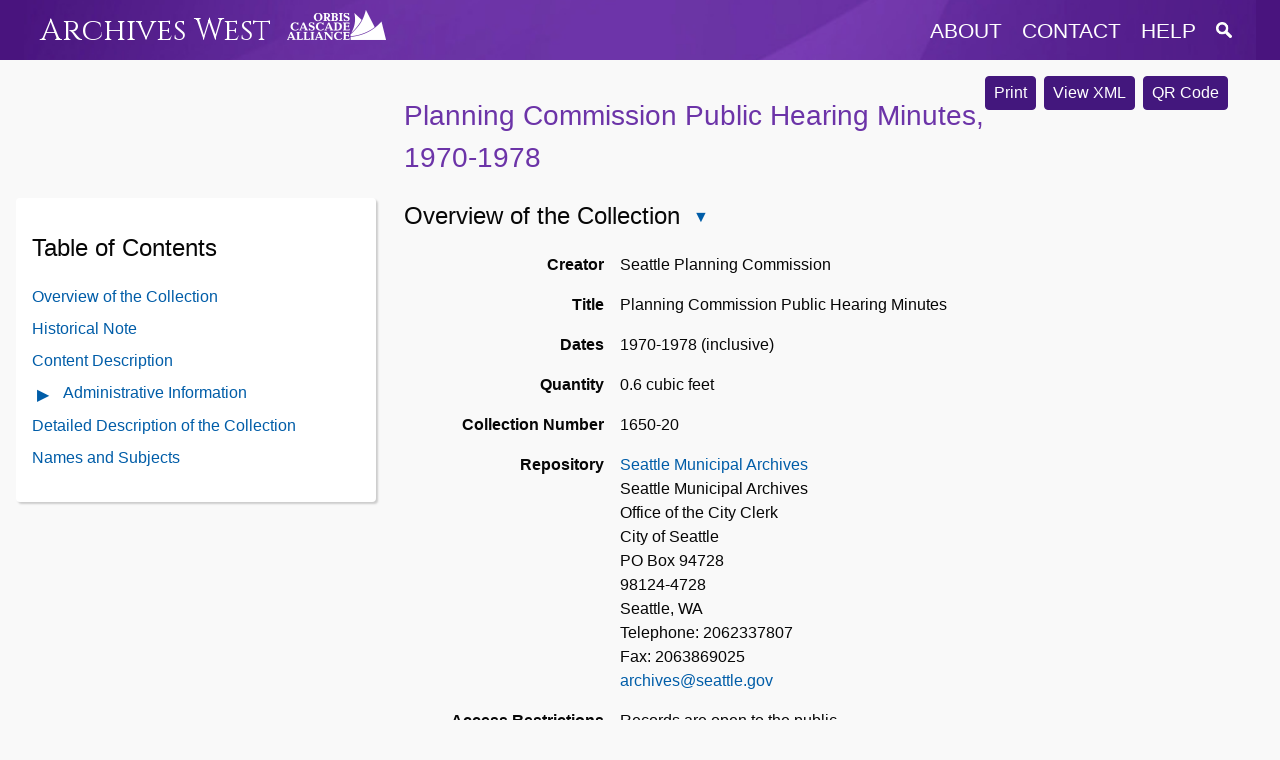

--- FILE ---
content_type: text/html
request_url: https://archiveswest.orbiscascade.org/ark:80444/xv637396
body_size: 4112
content:
<!DOCTYPE html>
<html lang="en">
  <head>
    <meta name="viewport" content="width=device-width, initial-scale=1.0">
    <meta http-equiv="Content-Type" content="text/html; charset=UTF-8">
    <meta name="description" content="Archives West provides access to descriptions of primary sources in the western United States, including correspondence, diaries, and photographs. Digital reproductions of primary sources are available in some cases. Archives West was formerly known as the Northwest Digital Archives (NWDA).">
    <link rel="stylesheet" href="https://archiveswest.orbiscascade.org/layout/global.css?v=1.2" />
    <link rel="stylesheet" href="https://archiveswest.orbiscascade.org/layout/print.css" />
    <script src="https://ajax.googleapis.com/ajax/libs/jquery/3.6.0/jquery.min.js"></script>
    <script src="https://archiveswest.orbiscascade.org/scripts/global.js"></script>
    <!-- Global site tag (gtag.js) - Google Analytics -->
    <script async src="https://www.googletagmanager.com/gtag/js?id=UA-82490564-1"></script>
    <script>
      window.dataLayer = window.dataLayer || [];
      function gtag(){dataLayer.push(arguments);}
      gtag('js', new Date());
      gtag('config', 'UA-82490564-1');
    </script><title>Planning Commission Public Hearing Minutes - Archives West</title>
        <link rel="stylesheet" href="https://archiveswest.orbiscascade.org/layout/finding-aid.css?v=1.3" />
        <link rel="stylesheet" href="https://archiveswest.orbiscascade.org/layout/finding-aid-print.css" />
        <link rel="stylesheet" href="https://ajax.googleapis.com/ajax/libs/jqueryui/1.12.1/themes/smoothness/jquery-ui.css">
        <script src="https://ajax.googleapis.com/ajax/libs/jqueryui/1.12.1/jquery-ui.min.js"></script>
        <script src="https://archiveswest.orbiscascade.org/scripts/jquery.mark.min.js"></script>
        <script src="https://archiveswest.orbiscascade.org/scripts/finding-aid.js?v=1.3"></script>  </head>
  <body>
    <div id="header-band"></div>
    <div id="header" class="width-wrapper" role="navigation">
      <div id="header-logo">
        <a class="" href="https://archiveswest.orbiscascade.org">Archives West</a>
        <img src="https://archiveswest.orbiscascade.org/layout/images/orbis-white.png" id="orbis-head-logo" alt="Orbis Cascade Alliance Logo" width="99" height="30">
      </div>
      <div id="header-links">
        <button id="menu-toggle" title="Menu"  aria-controls="header-menu" aria-expanded="false">
          <img src="https://archiveswest.orbiscascade.org/layout/images/menu.png" alt="Menu icon" />
        </button>
        <ul id="header-menu">
          <li><a href="https://archiveswest.orbiscascade.org/about.php" class="about">about</a></li>
          <li><a href="https://archiveswest.orbiscascade.org/contact.php" class="contact">contact</a></li>
          <li><a href="https://archiveswest.orbiscascade.org/help.php" class="help">help</a></li>
          <li>
            <a href="https://archiveswest.orbiscascade.org/search.php" class="search" title="Search Finding Aids">
              <img src="https://archiveswest.orbiscascade.org/layout/images/search/search.png" alt="Search Finding Aids" />
            </a>
          </li>
        </ul>
      </div>
    </div><!-- end header -->
    <div id="main-content" class="width-wrapper" role="main">

        <div id="downloads">
          <button type="button" class="btn" onclick="print_finding_aid()">Print</button>
          <a class="btn" href="https://archiveswest.orbiscascade.org/ark:80444/xv637396/xml" target="_blank" role="button">View XML</a> <a id="btn-qr" class="btn" href="https://archiveswest.orbiscascade.org/repos/seattle_municipal_archives/qr/xv637396.svg" target="_blank" role="button">QR Code</a></div><h1 xmlns:res="http://www.w3.org/2005/sparql-results#" xmlns:arch="http://purl.org/archival/vocab/arch#" id="top"> Planning Commission Public Hearing Minutes, 1970-1978</h1><div xmlns:res="http://www.w3.org/2005/sparql-results#" xmlns:arch="http://purl.org/archival/vocab/arch#" id="toc" role="complementary">
<h2>Table of Contents <button type="button" id="toc-toggle" class="glyphicon glyphicon-triangle-bottom" aria-controls="toc-ul" aria-expanded="true" title="Close Table of Contents"></button>
</h2>
<ul id="toc-ul" class="list-unstyled">
<li><a href="#overview" id="showoverview">Overview of the Collection</a></li>
<li>
<a href="#historicalID" class="showbioghist">Historical Note</a><br>
</li>
<li><a href="#scopecontentID" class="showscopecontent">Content Description</a></li>
<li>
<button type="button" class="glyphicon glyphicon-triangle-right" id="toggle-admin" aria-controls="admin-content" aria-expanded="false" title="Open Administrative Information Contents"></button><a href="#administrative_info">Administrative Information</a><ul style="display:none" class="list-unstyled" id="admin-content"><li><a href="#arrangementID" class="showai">Arrangement</a></li></ul>
</li>
<li><a href="#dscID" class="showdsc">Detailed Description of the Collection</a></li>
<li><a href="#caID" class="showcontrolaccess">Names and Subjects</a></li>
</ul>
</div><div xmlns:res="http://www.w3.org/2005/sparql-results#" xmlns:arch="http://purl.org/archival/vocab/arch#" id="main">
<div class="archdesc" id="docBody">
<h2>
<a id="overview"></a>Overview of the Collection<button type="button" class="glyphicon glyphicon-triangle-bottom" id="toggle-overview" aria-controls="overview-content" aria-expanded="true" title="Close Overview of the Collection"></button>
</h2>
<div class="overview" id="overview-content"><dl class="dl-horizontal">
<dt>Creator</dt>
<dd property="dcterms:creator">Seattle Planning
				Commission</dd>
<dt>Title</dt>
<dd property="dcterms:title">Planning Commission Public Hearing
		  Minutes</dd>
<dt>Dates</dt>
<dd>1970-1978 (inclusive)<div class="hidden">
<span content="1970" property="arch:inclusiveStart" datatype="">1970</span><span content="1978" property="arch:inclusiveEnd" datatype="">1978</span>
</div>
</dd>
<dt>Quantity</dt>
<dd><span property="dcterms:extent">0.6 cubic feet</span></dd>
<dt>Collection Number</dt>
<dd><span property="dcterms:identifier" content="1650-20">1650-20</span></dd>
<dt>Repository</dt>
<dd>
<a href="http://www.seattle.gov/cityarchives/" target="_blank">Seattle Municipal Archives</a><br>Seattle Municipal Archives<br>Office of the City Clerk<br>City of Seattle<br>PO Box 94728<br>98124-4728<br>Seattle, WA<br>
      Telephone: 2062337807<br>
      Fax: 2063869025<br><a href="mailto:archives@seattle.gov">archives@seattle.gov</a>
</dd>
<dt>Access Restrictions</dt>
<dd> 
	 <p>Records are open to the public.</p> 
</dd>
<dt>Languages</dt>
<dd><span property="dcterms:language">English</span></dd>
</dl></div>
<a href="#top"><span class="glyphicon glyphicon-arrow-up"></span>Return to Top</a><h2 id="historicalID">Historical Note<button type="button" class="glyphicon glyphicon-triangle-bottom" id="toggle-top_bioghist" aria-controls="top_bioghist-content" aria-expanded="true" title="Close Historical Note"></button>
</h2>
<div class="top_bioghist" id="top_bioghist-content">
<p>The City Planning Commission was created by ordinance in 1924 and was
		  first included in the City Charter in 1946. The Commission's role was to
		  prepare plans and gather data for the development of the City, to advise City
		  Council on current problems and long range planning, and to participate in
		  administration of the City's Zoning Ordinance. It was provided with the
		  authority to hire as needed to carry out its planning and advisory functions.
		  However, the Planning Commission's decisions needed to be passed by ordinance
		  before they became effective.</p>
<p>Between 1924 and 1974, the Commission's membership was changed
		  periodically by ordinance. It varied in size from 9 to 25 members. The
		  composition of the Commission also varied but always consisted of a percentage
		  of the following: Mayoral appointees, ex-officio members from various
		  government departments, as well as representatives elected by various
		  government agencies.</p>
<p>With the creation of the Department of Community Development in 1969,
		  the Commission became a part of the Department of Community Development. For
		  the purpose of having a more broad-based membership, in 1974 the Commission
		  membership was changed to be comprised of 15 Seattle citizens, appointed by the
		  Mayor and approved by City Council. If at all possible, the citizens would come
		  from different neighborhoods and a variety of disciplines would be
		  represented.</p>
<p>Due to reorganizations in city government, the Planning Commission
		  became a part of the Office of Policy Planning in 1974 then was returned to the
		  Department of Community Development in 1979. In 1980, an independent office of
		  the Planning Commission was established. The Planning Commission would no
		  longer review site-specific land use applications and permits. Its city
		  planning functions were transferred to the Department of Community
		  Development.</p>
</div>
<a href="#top"><span class="glyphicon glyphicon-arrow-up"></span>Return to Top</a><h2 id="scopecontentID">Content Description<button type="button" class="glyphicon glyphicon-triangle-bottom" id="toggle-top_scopecontent" aria-controls="top_scopecontent-content" aria-expanded="true" title="Close Content Description"></button>
</h2>
<div class="top_scopecontent" id="top_scopecontent-content"><p>This series is the proceedings of public hearings of the City Planning
		  Commission. Commission hearings were organized by type of application and often
		  were a series of meetings held one after the other. For example, on July 13,
		  1972, the Commission held a hearing to consider a residential planned unit
		  development application, followed by a meeting to consider possible amendments
		  to the Zoning Ordinance, followed by a third meeting to consider modification
		  of the comprehensive plan. Other types of issues considered at public hearings
		  were subdivision applications, rezone petitions, conditional use applications,
		  and consideration of modifications to historic district ordinances. The
		  Commission often held joint meetings or public hearing with the City Council's
		  Planning Committee; these minutes are included. The minutes contain detailed
		  description and discussion of the issue before the Commission, including
		  testimony by supporters and opponents, and actions taken by the Commission.</p></div>
<a href="#top"><span class="glyphicon glyphicon-arrow-up"></span>Return to Top</a><h2 id="useinfoID">Use of the Collection<button type="button" class="glyphicon glyphicon-triangle-bottom" id="toggle-usediv" aria-controls="usediv-content" aria-expanded="true" title="Close Use of the Collection"></button>
</h2>
<div class="use" id="usediv-content">
<h3>
<a id="preferciteID"></a>Preferred Citation</h3> 
	 <p>[Item and date], City Planning Commission Public Hearing Minutes, Record
		  Series 1650-20 Box [number], Folder [number]. Seattle Municipal Archives.</p> 
</div>
<a href="#top"><span class="glyphicon glyphicon-arrow-up"></span>Return to Top</a><h2 id="administrative_info">Administrative Information<button type="button" class="glyphicon glyphicon-triangle-bottom" id="toggle-ai" aria-controls="ai-content" aria-expanded="true" title="Close Administrative Information"></button>
</h2>
<div class="ai" id="ai-content">
<a id="arrangementID"></a><h3>Arrangement</h3>
<div class="top_arrangement"><p>Chronological</p></div>
</div>
<a id="dscID"></a><a href="#top"><span class="glyphicon glyphicon-arrow-up"></span>Return to Top</a><h2>Detailed Description of the Collection<button type="button" class="glyphicon glyphicon-triangle-bottom" id="toggle-dscdiv" aria-controls="dscdiv-content" aria-expanded="true" title="Close Detailed Description of the Collection"></button>
</h2>
<div class="dsc" id="dscdiv-content"><ul id="dscul">
<li class="c01" id="id1">
<div class="c0x_description">
<span class="c0x_label">Description: </span> Planning Commission Public
					 Hearing Minutes<div class="odd"> 
				<p> 
					 <a href="http://clerk.seattle.gov/search/clerk-files/250889" target="_blank">Clerk File
						  250889</a> </p> 
		  </div>
</div>
<div class="c0x_date">
<span class="c0x_label">Dates: </span> 1970</div>
<div class="c0x_containers">
<span class="c0x_label">Container: </span><span class="c0x_container"><span class="c0x_label">Box</span> 1</span>, <span class="c0x_container"><span class="c0x_label">Folder</span> 1 </span>
</div>
<div class="dsc-footer"><div class="dsc-actions"><button class="btn-citation" title="Show Citation Information"></button></div></div>
</li>
<li class="c01" id="id2">
<div class="c0x_description">
<span class="c0x_label">Description: </span> Planning Commission Public
					 Hearing Minutes (Jan. - Jul.)<div class="odd"> 
				<p> 
					 <a href="http://clerk.seattle.gov/search/clerk-files/250889" target="_blank">Clerk File
						  250889</a> </p> 
		  </div>
</div>
<div class="c0x_date">
<span class="c0x_label">Dates: </span> 1971</div>
<div class="c0x_containers">
<span class="c0x_label">Container: </span><span class="c0x_container"><span class="c0x_label">Box</span> 1</span>, <span class="c0x_container"><span class="c0x_label">Folder</span> 2 </span>
</div>
<div class="dsc-footer"><div class="dsc-actions"><button class="btn-citation" title="Show Citation Information"></button></div></div>
</li>
<li class="c01" id="id3">
<div class="c0x_description">
<span class="c0x_label">Description: </span> Planning Commission Public
					 Hearing Minutes (Aug. - Dec.)<div class="odd"> 
				<p> 
					 <a href="http://clerk.seattle.gov/search/clerk-files/284527" target="_blank">Clerk File
						  284527</a> </p> 
		  </div>
</div>
<div class="c0x_date">
<span class="c0x_label">Dates: </span> 1971</div>
<div class="c0x_containers">
<span class="c0x_label">Container: </span><span class="c0x_container"><span class="c0x_label">Box</span> 1</span>, <span class="c0x_container"><span class="c0x_label">Folder</span> 3 </span>
</div>
<div class="dsc-footer"><div class="dsc-actions"><button class="btn-citation" title="Show Citation Information"></button></div></div>
</li>
<li class="c01" id="id4">
<div class="c0x_description">
<span class="c0x_label">Description: </span> Planning Commission Public
					 Hearing Minutes (Jan. - May)<div class="odd"> 
				<p> 
					 <a href="http://clerk.seattle.gov/search/clerk-files/284527" target="_blank">Clerk File
						  284527</a> </p> 
		  </div>
</div>
<div class="c0x_date">
<span class="c0x_label">Dates: </span> 1972</div>
<div class="c0x_containers">
<span class="c0x_label">Container: </span><span class="c0x_container"><span class="c0x_label">Box</span> 1</span>, <span class="c0x_container"><span class="c0x_label">Folder</span> 4 </span>
</div>
<div class="dsc-footer"><div class="dsc-actions"><button class="btn-citation" title="Show Citation Information"></button></div></div>
</li>
<li class="c01" id="id5">
<div class="c0x_description">
<span class="c0x_label">Description: </span> Planning Commission Public
					 Hearing Minutes (Jul. - Dec.)<div class="odd"> 
				<p> 
					 <a href="http://clerk.seattle.gov/search/clerk-files/284527" target="_blank">Clerk File
						  284527</a> </p> 
		  </div>
</div>
<div class="c0x_date">
<span class="c0x_label">Dates: </span> 1972</div>
<div class="c0x_containers">
<span class="c0x_label">Container: </span><span class="c0x_container"><span class="c0x_label">Box</span> 1</span>, <span class="c0x_container"><span class="c0x_label">Folder</span> 5 </span>
</div>
<div class="dsc-footer"><div class="dsc-actions"><button class="btn-citation" title="Show Citation Information"></button></div></div>
</li>
<li class="c01" id="id6">
<div class="c0x_description">
<span class="c0x_label">Description: </span> Planning Commission Public
					 Hearing Minutes (Jan. - July)<div class="odd"> 
				<p> 
					 <a href="http://clerk.seattle.gov/search/clerk-files/284527" target="_blank">Clerk File
						  284527</a> </p> 
		  </div>
</div>
<div class="c0x_date">
<span class="c0x_label">Dates: </span> 1973</div>
<div class="c0x_containers">
<span class="c0x_label">Container: </span><span class="c0x_container"><span class="c0x_label">Box</span> 1</span>, <span class="c0x_container"><span class="c0x_label">Folder</span> 6 </span>
</div>
<div class="dsc-footer"><div class="dsc-actions"><button class="btn-citation" title="Show Citation Information"></button></div></div>
</li>
<li class="c01" id="id7">
<div class="c0x_description">
<span class="c0x_label">Description: </span> Planning Commission Public
					 Hearing Minutes (Aug.-Dec.)<div class="odd"> 
				<p> 
					 <a href="http://clerk.seattle.gov/search/clerk-files/284527" target="_blank">Clerk File
						  284527</a> </p> 
		  </div>
</div>
<div class="c0x_date">
<span class="c0x_label">Dates: </span> 1973</div>
<div class="c0x_containers">
<span class="c0x_label">Container: </span><span class="c0x_container"><span class="c0x_label">Box</span> 1</span>, <span class="c0x_container"><span class="c0x_label">Folder</span> 7 </span>
</div>
<div class="dsc-footer"><div class="dsc-actions"><button class="btn-citation" title="Show Citation Information"></button></div></div>
</li>
<li class="c01" id="id8">
<div class="c0x_description">
<span class="c0x_label">Description: </span> Planning Commission Public
					 Hearing Minutes (May &amp; Nov.)</div>
<div class="c0x_date">
<span class="c0x_label">Dates: </span> 1974</div>
<div class="c0x_containers">
<span class="c0x_label">Container: </span><span class="c0x_container"><span class="c0x_label">Box</span> 1</span>, <span class="c0x_container"><span class="c0x_label">Folder</span> 8 </span>
</div>
<div class="dsc-footer"><div class="dsc-actions"><button class="btn-citation" title="Show Citation Information"></button></div></div>
</li>
<li class="c01" id="id9">
<div class="c0x_description">
<span class="c0x_label">Description: </span> Planning Commission Public
					 Hearing Minutes</div>
<div class="c0x_date">
<span class="c0x_label">Dates: </span> 1975</div>
<div class="c0x_containers">
<span class="c0x_label">Container: </span><span class="c0x_container"><span class="c0x_label">Box</span> 1</span>, <span class="c0x_container"><span class="c0x_label">Folder</span> 9 </span>
</div>
<div class="dsc-footer"><div class="dsc-actions"><button class="btn-citation" title="Show Citation Information"></button></div></div>
</li>
<li class="c01" id="id10">
<div class="c0x_description">
<span class="c0x_label">Description: </span> Planning Commission Public
					 Hearing Minutes (Jan.-May)</div>
<div class="c0x_date">
<span class="c0x_label">Dates: </span> 1976</div>
<div class="c0x_containers">
<span class="c0x_label">Container: </span><span class="c0x_container"><span class="c0x_label">Box</span> 1</span>, <span class="c0x_container"><span class="c0x_label">Folder</span> 10 </span>
</div>
<div class="dsc-footer"><div class="dsc-actions"><button class="btn-citation" title="Show Citation Information"></button></div></div>
</li>
<li class="c01" id="id11">
<div class="c0x_description">
<span class="c0x_label">Description: </span> Planning Commission Public
					 Hearing Minutes (Jun.-Dec.)</div>
<div class="c0x_date">
<span class="c0x_label">Dates: </span> 1976</div>
<div class="c0x_containers">
<span class="c0x_label">Container: </span><span class="c0x_container"><span class="c0x_label">Box</span> 2</span>, <span class="c0x_container"><span class="c0x_label">Folder</span> 1 </span>
</div>
<div class="dsc-footer"><div class="dsc-actions"><button class="btn-citation" title="Show Citation Information"></button></div></div>
</li>
<li class="c01" id="id12">
<div class="c0x_description">
<span class="c0x_label">Description: </span> Planning Commission Public
					 Hearing Minutes (Jan.-May)</div>
<div class="c0x_date">
<span class="c0x_label">Dates: </span> 1977</div>
<div class="c0x_containers">
<span class="c0x_label">Container: </span><span class="c0x_container"><span class="c0x_label">Box</span> 2</span>, <span class="c0x_container"><span class="c0x_label">Folder</span> 2 </span>
</div>
<div class="dsc-footer"><div class="dsc-actions"><button class="btn-citation" title="Show Citation Information"></button></div></div>
</li>
<li class="c01" id="id13">
<div class="c0x_description">
<span class="c0x_label">Description: </span> Planning Commission Public
					 Hearing Minutes (Jun.-Dec.)</div>
<div class="c0x_date">
<span class="c0x_label">Dates: </span> 1977</div>
<div class="c0x_containers">
<span class="c0x_label">Container: </span><span class="c0x_container"><span class="c0x_label">Box</span> 2</span>, <span class="c0x_container"><span class="c0x_label">Folder</span> 3 </span>
</div>
<div class="dsc-footer"><div class="dsc-actions"><button class="btn-citation" title="Show Citation Information"></button></div></div>
</li>
<li class="c01" id="id14">
<div class="c0x_description">
<span class="c0x_label">Description: </span> Planning Commission Public
					 Hearing Minutes</div>
<div class="c0x_date">
<span class="c0x_label">Dates: </span> 1978</div>
<div class="c0x_containers">
<span class="c0x_label">Container: </span><span class="c0x_container"><span class="c0x_label">Box</span> 2</span>, <span class="c0x_container"><span class="c0x_label">Folder</span> 4 </span>
</div>
<div class="dsc-footer"><div class="dsc-actions"><button class="btn-citation" title="Show Citation Information"></button></div></div>
</li>
</ul></div>
<div id="caID">
<h2>Names and Subjects<button type="button" class="glyphicon glyphicon-triangle-bottom" id="toggle-controlaccess" aria-controls="controlaccess-content" aria-expanded="true" title="Close Names and Subjects"></button><small><a href="#top"><span class="glyphicon glyphicon-arrow-up"></span>Return to Top</a></small>
</h2>
<div class="controlaccess" id="controlaccess-content">
<h3> Subject Terms </h3>
<ul class="ca_list">
<li>Land
				use--Planning--Washington (State)--Seattle</li>
<li>Political
				participation--Washington (State)--Seattle</li>
<li>Zoning--Washington
				(State)--Seattle</li>
</ul>
<h3> Geographical Names </h3>
<ul class="ca_list"><li>Seattle (Wash.)</li></ul>
</div>
</div>
</div>
<div class="footer">
<p class="author"><br>2022</p>
<a rel="license" href="https://creativecommons.org/licenses/by/4.0/" target="_blank"><img src="/layout/images/cc-attr.png" style="border-style: none;" alt="CC Attribution"></a><br>
        This work is licensed under a <a rel="license" href="http://creativecommons.org/licenses/by/4.0/">Creative Commons Attribution 4.0 International License</a>.
      <p><a href="/creative-commons.php" target="_blank">About Creative Commons Licenses in Archives West</a></p>
</div>
</div>
<div id="dialog-qr" title="QR Code"><div id="qr-loading">Loading...</div></div><div id="dialog-actions" title="Item Details">Loading...</div>    </div><!-- end main content -->
    
    <div id="footer" role="contentinfo">
      <a href="https://www.orbiscascade.org"><img src="https://archiveswest.orbiscascade.org/layout/images/orbislogo.png" alt="Orbis Cascade Alliance Logo" width="134" height="44"></a>
    </div>

  </body>
</html>